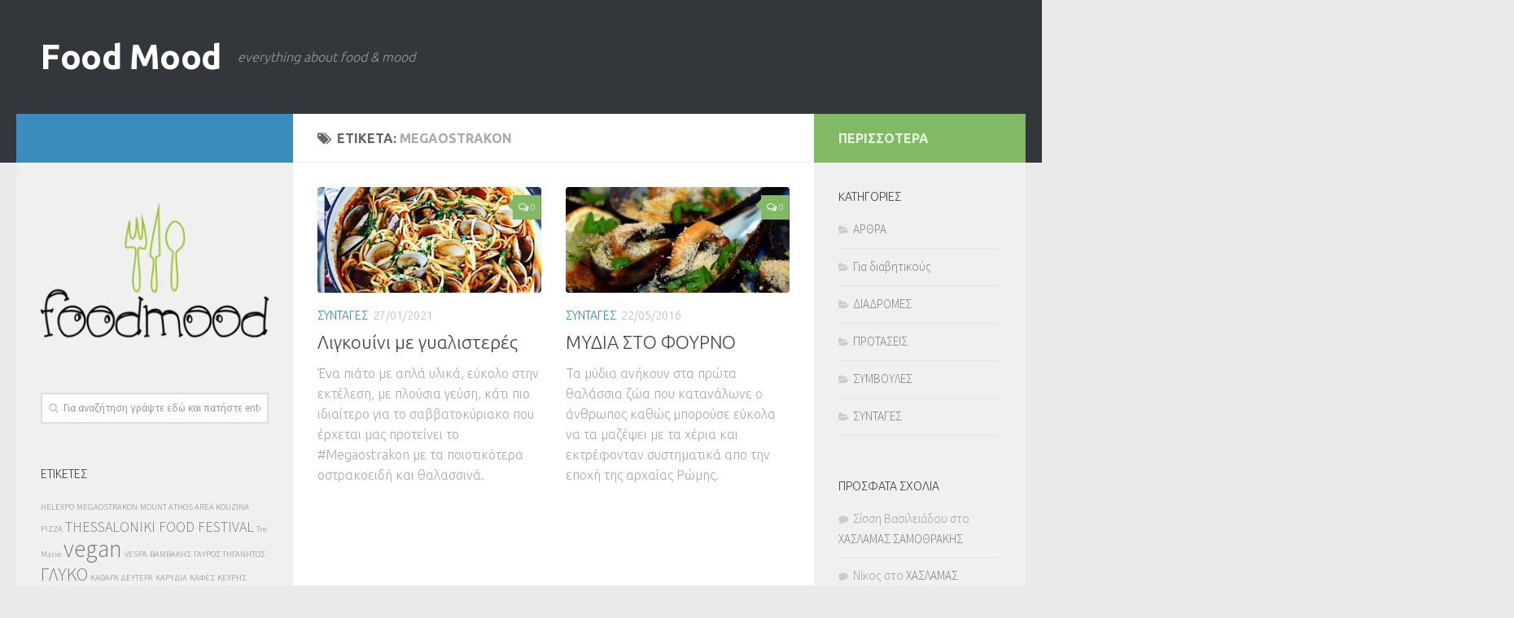

--- FILE ---
content_type: text/html; charset=UTF-8
request_url: https://foodmood.gr/index.php/tag/megaostrakon/
body_size: 10072
content:
<!DOCTYPE html>
<html class="no-js" lang="el" xmlns:fb="https://www.facebook.com/2008/fbml" xmlns:addthis="https://www.addthis.com/help/api-spec" >
<head>
  <meta charset="UTF-8">
  <meta name="viewport" content="width=device-width, initial-scale=1.0">
  <link rel="profile" href="http://gmpg.org/xfn/11">
  <link rel="pingback" href="https://foodmood.gr/xmlrpc.php">

  <title>MEGAOSTRAKON &#8211; Food Mood</title>
<script>document.documentElement.className = document.documentElement.className.replace("no-js","js");</script>
<link rel='dns-prefetch' href='//fonts.googleapis.com' />
<link rel='dns-prefetch' href='//s.w.org' />
<link rel="alternate" type="application/rss+xml" title="Ροή RSS &raquo; Food Mood" href="https://foodmood.gr/index.php/feed/" />
<link rel="alternate" type="application/rss+xml" title="Κανάλι σχολίων &raquo; Food Mood" href="https://foodmood.gr/index.php/comments/feed/" />
<link id="hu-user-gfont" href="//fonts.googleapis.com/css?family=Source+Sans+Pro:400,300italic,300,400italic,600&subset=latin,latin-ext" rel="stylesheet" type="text/css"><link rel="alternate" type="application/rss+xml" title="Κανάλι ετικέτας MEGAOSTRAKON &raquo; Food Mood" href="https://foodmood.gr/index.php/tag/megaostrakon/feed/" />
		<script type="text/javascript">
			window._wpemojiSettings = {"baseUrl":"https:\/\/s.w.org\/images\/core\/emoji\/11\/72x72\/","ext":".png","svgUrl":"https:\/\/s.w.org\/images\/core\/emoji\/11\/svg\/","svgExt":".svg","source":{"concatemoji":"https:\/\/foodmood.gr\/wp-includes\/js\/wp-emoji-release.min.js?ver=4.9.26"}};
			!function(e,a,t){var n,r,o,i=a.createElement("canvas"),p=i.getContext&&i.getContext("2d");function s(e,t){var a=String.fromCharCode;p.clearRect(0,0,i.width,i.height),p.fillText(a.apply(this,e),0,0);e=i.toDataURL();return p.clearRect(0,0,i.width,i.height),p.fillText(a.apply(this,t),0,0),e===i.toDataURL()}function c(e){var t=a.createElement("script");t.src=e,t.defer=t.type="text/javascript",a.getElementsByTagName("head")[0].appendChild(t)}for(o=Array("flag","emoji"),t.supports={everything:!0,everythingExceptFlag:!0},r=0;r<o.length;r++)t.supports[o[r]]=function(e){if(!p||!p.fillText)return!1;switch(p.textBaseline="top",p.font="600 32px Arial",e){case"flag":return s([55356,56826,55356,56819],[55356,56826,8203,55356,56819])?!1:!s([55356,57332,56128,56423,56128,56418,56128,56421,56128,56430,56128,56423,56128,56447],[55356,57332,8203,56128,56423,8203,56128,56418,8203,56128,56421,8203,56128,56430,8203,56128,56423,8203,56128,56447]);case"emoji":return!s([55358,56760,9792,65039],[55358,56760,8203,9792,65039])}return!1}(o[r]),t.supports.everything=t.supports.everything&&t.supports[o[r]],"flag"!==o[r]&&(t.supports.everythingExceptFlag=t.supports.everythingExceptFlag&&t.supports[o[r]]);t.supports.everythingExceptFlag=t.supports.everythingExceptFlag&&!t.supports.flag,t.DOMReady=!1,t.readyCallback=function(){t.DOMReady=!0},t.supports.everything||(n=function(){t.readyCallback()},a.addEventListener?(a.addEventListener("DOMContentLoaded",n,!1),e.addEventListener("load",n,!1)):(e.attachEvent("onload",n),a.attachEvent("onreadystatechange",function(){"complete"===a.readyState&&t.readyCallback()})),(n=t.source||{}).concatemoji?c(n.concatemoji):n.wpemoji&&n.twemoji&&(c(n.twemoji),c(n.wpemoji)))}(window,document,window._wpemojiSettings);
		</script>
		<style type="text/css">
img.wp-smiley,
img.emoji {
	display: inline !important;
	border: none !important;
	box-shadow: none !important;
	height: 1em !important;
	width: 1em !important;
	margin: 0 .07em !important;
	vertical-align: -0.1em !important;
	background: none !important;
	padding: 0 !important;
}
</style>
<link rel='stylesheet' id='contact-form-7-css'  href='https://foodmood.gr/wp-content/plugins/contact-form-7/includes/css/styles.css?ver=4.9.2' type='text/css' media='all' />
<link rel='stylesheet' id='responsive-lightbox-swipebox-css'  href='https://foodmood.gr/wp-content/plugins/responsive-lightbox/assets/swipebox/css/swipebox.min.css?ver=1.7.2' type='text/css' media='all' />
<link rel='stylesheet' id='tt-easy-google-fonts-css'  href='https://fonts.googleapis.com/css?family=Ubuntu%3A300%2C700&#038;subset=greek&#038;ver=4.9.26' type='text/css' media='all' />
<link rel='stylesheet' id='hueman-main-style-css'  href='https://foodmood.gr/wp-content/themes/hueman/assets/front/css/main.min.css?ver=3.3.25' type='text/css' media='all' />
<style id='hueman-main-style-inline-css' type='text/css'>
body { font-family:'Source Sans Pro', Arial, sans-serif;font-size:1.00rem }@media only screen and (min-width: 720px) {
        .nav > li { font-size:1.00rem; }
      }::selection { background-color: #3b8dbd; }
::-moz-selection { background-color: #3b8dbd; }a,.themeform label .required,#flexslider-featured .flex-direction-nav .flex-next:hover,#flexslider-featured .flex-direction-nav .flex-prev:hover,.post-hover:hover .post-title a,.post-title a:hover,.sidebar.s1 .post-nav li a:hover i,.content .post-nav li a:hover i,.post-related a:hover,.sidebar.s1 .widget_rss ul li a,#footer .widget_rss ul li a,.sidebar.s1 .widget_calendar a,#footer .widget_calendar a,.sidebar.s1 .alx-tab .tab-item-category a,.sidebar.s1 .alx-posts .post-item-category a,.sidebar.s1 .alx-tab li:hover .tab-item-title a,.sidebar.s1 .alx-tab li:hover .tab-item-comment a,.sidebar.s1 .alx-posts li:hover .post-item-title a,#footer .alx-tab .tab-item-category a,#footer .alx-posts .post-item-category a,#footer .alx-tab li:hover .tab-item-title a,#footer .alx-tab li:hover .tab-item-comment a,#footer .alx-posts li:hover .post-item-title a,.comment-tabs li.active a,.comment-awaiting-moderation,.child-menu a:hover,.child-menu .current_page_item > a,.wp-pagenavi a{ color: #3b8dbd; }.themeform input[type="submit"],.themeform button[type="submit"],.sidebar.s1 .sidebar-top,.sidebar.s1 .sidebar-toggle,#flexslider-featured .flex-control-nav li a.flex-active,.post-tags a:hover,.sidebar.s1 .widget_calendar caption,#footer .widget_calendar caption,.author-bio .bio-avatar:after,.commentlist li.bypostauthor > .comment-body:after,.commentlist li.comment-author-admin > .comment-body:after{ background-color: #3b8dbd; }.post-format .format-container { border-color: #3b8dbd; }.sidebar.s1 .alx-tabs-nav li.active a,#footer .alx-tabs-nav li.active a,.comment-tabs li.active a,.wp-pagenavi a:hover,.wp-pagenavi a:active,.wp-pagenavi span.current{ border-bottom-color: #3b8dbd!important; }.sidebar.s2 .post-nav li a:hover i,
.sidebar.s2 .widget_rss ul li a,
.sidebar.s2 .widget_calendar a,
.sidebar.s2 .alx-tab .tab-item-category a,
.sidebar.s2 .alx-posts .post-item-category a,
.sidebar.s2 .alx-tab li:hover .tab-item-title a,
.sidebar.s2 .alx-tab li:hover .tab-item-comment a,
.sidebar.s2 .alx-posts li:hover .post-item-title a { color: #82b965; }
.sidebar.s2 .sidebar-top,.sidebar.s2 .sidebar-toggle,.post-comments,.jp-play-bar,.jp-volume-bar-value,.sidebar.s2 .widget_calendar caption{ background-color: #82b965; }.sidebar.s2 .alx-tabs-nav li.active a { border-bottom-color: #82b965; }
.post-comments span:before { border-right-color: #82b965; }
      .search-expand,
              #nav-topbar.nav-container { background-color: #26272b}@media only screen and (min-width: 720px) {
                #nav-topbar .nav ul { background-color: #26272b; }
              }.is-scrolled #header .nav-container.desktop-sticky,
              .is-scrolled #header .search-expand { background-color: #26272b; background-color: rgba(38,39,43,0.90) }.is-scrolled .topbar-transparent #nav-topbar.desktop-sticky .nav ul { background-color: #26272b; background-color: rgba(38,39,43,0.95) }#header { background-color: #33363b; }
@media only screen and (min-width: 720px) {
  #nav-header .nav ul { background-color: #33363b; }
}
        .is-scrolled #header #nav-mobile { background-color: #454e5c; background-color: rgba(69,78,92,0.90) }#nav-header.nav-container, #main-header-search .search-expand { background-color: ; }
@media only screen and (min-width: 720px) {
  #nav-header .nav ul { background-color: ; }
}
        img { -webkit-border-radius: 4px; border-radius: 4px; }body { background-color: #eaeaea; }
</style>
<link rel='stylesheet' id='hueman-font-awesome-css'  href='https://foodmood.gr/wp-content/themes/hueman/assets/front/css/font-awesome.min.css?ver=3.3.25' type='text/css' media='all' />
<link rel='stylesheet' id='addthis_all_pages-css'  href='https://foodmood.gr/wp-content/plugins/addthis/frontend/build/addthis_wordpress_public.min.css?ver=4.9.26' type='text/css' media='all' />
<script type='text/javascript' src='https://foodmood.gr/wp-includes/js/jquery/jquery.js?ver=1.12.4'></script>
<script type='text/javascript' src='https://foodmood.gr/wp-includes/js/jquery/jquery-migrate.min.js?ver=1.4.1'></script>
<script type='text/javascript' src='https://foodmood.gr/wp-content/plugins/remove-uppercase-accents/js/jquery.remove-upcase-accents.js?ver=4.9.26'></script>
<script type='text/javascript' src='https://foodmood.gr/wp-content/plugins/responsive-lightbox/assets/swipebox/js/jquery.swipebox.min.js?ver=1.7.2'></script>
<script type='text/javascript'>
/* <![CDATA[ */
var rlArgs = {"script":"swipebox","selector":"lightbox","customEvents":"","activeGalleries":"1","animation":"1","hideCloseButtonOnMobile":"0","removeBarsOnMobile":"0","hideBars":"1","hideBarsDelay":"5000","videoMaxWidth":"1080","useSVG":"1","loopAtEnd":"0","woocommerce_gallery":"0"};
/* ]]> */
</script>
<script type='text/javascript' src='https://foodmood.gr/wp-content/plugins/responsive-lightbox/js/front.js?ver=1.7.2'></script>
<link rel='https://api.w.org/' href='https://foodmood.gr/index.php/wp-json/' />
<link rel="EditURI" type="application/rsd+xml" title="RSD" href="https://foodmood.gr/xmlrpc.php?rsd" />
<link rel="wlwmanifest" type="application/wlwmanifest+xml" href="https://foodmood.gr/wp-includes/wlwmanifest.xml" /> 
<meta name="generator" content="WordPress 4.9.26" />
<!--[if lt IE 9]>
<script src="https://foodmood.gr/wp-content/themes/hueman/assets/front/js/ie/html5shiv-printshiv.min.js"></script>
<script src="https://foodmood.gr/wp-content/themes/hueman/assets/front/js/ie/selectivizr.js"></script>
<![endif]-->
		<style type="text/css">.recentcomments a{display:inline !important;padding:0 !important;margin:0 !important;}</style>
		<script data-cfasync="false" type="text/javascript">if (window.addthis_product === undefined) { window.addthis_product = "wpp"; } if (window.wp_product_version === undefined) { window.wp_product_version = "wpp-6.1.2"; } if (window.wp_blog_version === undefined) { window.wp_blog_version = "4.9.26"; } if (window.addthis_share === undefined) { window.addthis_share = {}; } if (window.addthis_config === undefined) { window.addthis_config = {"data_track_clickback":true,"ignore_server_config":true,"ui_atversion":300}; } if (window.addthis_layers === undefined) { window.addthis_layers = {}; } if (window.addthis_layers_tools === undefined) { window.addthis_layers_tools = [{"share":{"counts":"none","numPreferredServices":5,"mobile":false,"position":"right","theme":"transparent"}},{"sharedock":{"counts":"one","numPreferredServices":4,"mobileButtonSize":"large","position":"bottom","theme":"transparent"}}]; } else { window.addthis_layers_tools.push({"share":{"counts":"none","numPreferredServices":5,"mobile":false,"position":"right","theme":"transparent"}}); window.addthis_layers_tools.push({"sharedock":{"counts":"one","numPreferredServices":4,"mobileButtonSize":"large","position":"bottom","theme":"transparent"}});  } if (window.addthis_plugin_info === undefined) { window.addthis_plugin_info = {"info_status":"enabled","cms_name":"WordPress","plugin_name":"Share Buttons by AddThis","plugin_version":"6.1.2","plugin_mode":"WordPress","anonymous_profile_id":"wp-f1e9d4e192850d451d4a42f4226d7f8d","page_info":{"template":"archives","post_type":""},"sharing_enabled_on_post_via_metabox":false}; } 
                    (function() {
                      var first_load_interval_id = setInterval(function () {
                        if (typeof window.addthis !== 'undefined') {
                          window.clearInterval(first_load_interval_id);
                          if (typeof window.addthis_layers !== 'undefined' && Object.getOwnPropertyNames(window.addthis_layers).length > 0) {
                            window.addthis.layers(window.addthis_layers);
                          }
                          if (Array.isArray(window.addthis_layers_tools)) {
                            for (i = 0; i < window.addthis_layers_tools.length; i++) {
                              window.addthis.layers(window.addthis_layers_tools[i]);
                            }
                          }
                        }
                     },1000)
                    }());
                </script> <script data-cfasync="false" type="text/javascript"src="https://s7.addthis.com/js/300/addthis_widget.js#pubid=wp-f1e9d4e192850d451d4a42f4226d7f8d" async="async"></script><style id="tt-easy-google-font-styles" type="text/css">p { font-family: 'Ubuntu'; font-style: normal; font-weight: 300; }
h1 { font-family: 'Ubuntu'; font-style: normal; font-weight: 700; }
h2 { font-family: 'Ubuntu'; font-style: normal; font-weight: 700; line-height: 0.8; }
h3 { font-family: 'Ubuntu'; font-style: normal; font-weight: 300; }
h4 { font-family: 'Ubuntu'; font-style: normal; font-weight: 300; }
h5 { font-family: 'Ubuntu'; font-style: normal; font-weight: 300; }
h6 { font-family: 'Ubuntu'; font-style: normal; font-weight: 300; }
</style></head>

<body class="archive tag tag-megaostrakon tag-138 col-3cm full-width header-desktop-sticky header-mobile-sticky chrome">

<div id="wrapper">

  
  <header id="header" class="top-menu-mobile-on one-mobile-menu top_menu header-ads-desktop  topbar-transparent no-header-img">
        <nav class="nav-container group mobile-menu mobile-sticky no-menu-assigned" id="nav-mobile" data-menu-id="header-1">
  <div class="mobile-title-logo-in-header">                  <p class="site-title"><a class="custom-logo-link" href="https://foodmood.gr/" rel="home" title="Food Mood | Αρχική σελίδα">Food Mood</a></p>
                </div>
        
                    <!-- <div class="ham__navbar-toggler collapsed" aria-expanded="false">
          <div class="ham__navbar-span-wrapper">
            <span class="ham-toggler-menu__span"></span>
          </div>
        </div> -->
        <div class="ham__navbar-toggler-two collapsed" title="Menu" aria-expanded="false">
          <div class="ham__navbar-span-wrapper">
            <span class="line line-1"></span>
            <span class="line line-2"></span>
            <span class="line line-3"></span>
          </div>
        </div>
            
      <div class="nav-text"></div>
      <div class="nav-wrap container">
                  <ul class="nav container-inner group mobile-search">
                            <li>
                  <form method="get" class="searchform themeform" action="https://foodmood.gr/">
	<div>
		<input type="text" class="search" name="s" onblur="if(this.value=='')this.value='Για αναζήτηση γράψτε εδώ και πατήστε enter';" onfocus="if(this.value=='Για αναζήτηση γράψτε εδώ και πατήστε enter')this.value='';" value="Για αναζήτηση γράψτε εδώ και πατήστε enter" />
	</div>
</form>                </li>
                      </ul>
                      </div>
</nav><!--/#nav-topbar-->  
  
  <div class="container group">
        <div class="container-inner">

                    <div class="group pad central-header-zone">
                  <div class="logo-tagline-group">
                                        <p class="site-title"><a class="custom-logo-link" href="https://foodmood.gr/" rel="home" title="Food Mood | Αρχική σελίδα">Food Mood</a></p>
                                                                <p class="site-description">everything about food &amp; mood</p>
                                        </div>

                                </div>
      
      
    </div><!--/.container-inner-->
      </div><!--/.container-->

</header><!--/#header-->
  
  <div class="container" id="page">
    <div class="container-inner">
            <div class="main">
        <div class="main-inner group">
          
              <section class="content">
              <div class="page-title pad group">
          	    		<h1><i class="fa fa-tags"></i>Ετικέτα:  <span>MEGAOSTRAKON </span></h1>
    	
    </div><!--/.page-title-->
          <div class="pad group">
            
  <div id="grid-wrapper" class="post-list group">
    <div class="post-row">        <article id="post-1442" class="group grid-item post-1442 post type-post status-publish format-standard has-post-thumbnail hentry category-syntages tag-megaostrakon tag-gyalisteres">
	<div class="post-inner post-hover">

		<div class="post-thumbnail">
			<a href="https://foodmood.gr/index.php/ligkouini-me-gyalisteres/" title="Λιγκουίνι με γυαλιστερές">
				<img width="520" height="245" src="https://foodmood.gr/wp-content/uploads/2021/01/3181148577_1902135330703416365_o-520x245.jpg" class="attachment-thumb-medium size-thumb-medium wp-post-image" alt="" srcset="https://foodmood.gr/wp-content/uploads/2021/01/3181148577_1902135330703416365_o-520x245.jpg 520w, https://foodmood.gr/wp-content/uploads/2021/01/3181148577_1902135330703416365_o-720x340.jpg 720w" sizes="(max-width: 520px) 100vw, 520px" />															</a>
							<a class="post-comments" href="https://foodmood.gr/index.php/ligkouini-me-gyalisteres/#respond"><span><i class="fa fa-comments-o"></i>0</span></a>
					</div><!--/.post-thumbnail-->

		<div class="post-meta group">
			<p class="post-category"><a href="https://foodmood.gr/index.php/category/syntages/" rel="category tag">ΣΥΝΤΑΓΕΣ</a></p>
			<p class="post-date">
  <time class="published updated" datetime="2021-01-27 14:23:46">27/01/2021</time>
</p>

  <p class="post-byline" style="display:none">&nbsp;συντάκτης    <span class="vcard author">
      <span class="fn"><a href="https://foodmood.gr/index.php/author/sissi/" title="Άρθρα του/της Σίσση Βασιλειάδου" rel="author">Σίσση Βασιλειάδου</a></span>
    </span> &middot; Published <span class="published">27/01/2021</span>
      </p>
		</div><!--/.post-meta-->

		<h2 class="post-title entry-title">
			<a href="https://foodmood.gr/index.php/ligkouini-me-gyalisteres/" rel="bookmark" title="Λιγκουίνι με γυαλιστερές">Λιγκουίνι με γυαλιστερές</a>
		</h2><!--/.post-title-->

				<div class="entry excerpt entry-summary">
			<div class="at-above-post-arch-page addthis_tool" data-url="https://foodmood.gr/index.php/ligkouini-me-gyalisteres/"></div>
<p>Ένα πιάτο με απλά υλικά, εύκολο στην εκτέλεση, με πλούσια γεύση, κάτι πιο ιδιαίτερο για το σαββατοκύριακο που έρχεται μας προτείνει το #Megaostrakon με τα ποιοτικότερα οστρακοειδή και θαλασσινά.<!-- AddThis Advanced Settings above via filter on get_the_excerpt --><!-- AddThis Advanced Settings below via filter on get_the_excerpt --><!-- AddThis Advanced Settings generic via filter on get_the_excerpt --><!-- AddThis Share Buttons above via filter on get_the_excerpt --><!-- AddThis Share Buttons below via filter on get_the_excerpt --></p>
<div class="at-below-post-arch-page addthis_tool" data-url="https://foodmood.gr/index.php/ligkouini-me-gyalisteres/"></div>
<p><!-- AddThis Share Buttons generic via filter on get_the_excerpt --></p>
		</div><!--/.entry-->
		
	</div><!--/.post-inner-->
</article><!--/.post-->            <article id="post-433" class="group grid-item post-433 post type-post status-publish format-standard has-post-thumbnail hentry category-syntages tag-megaostrakon tag-midia">
	<div class="post-inner post-hover">

		<div class="post-thumbnail">
			<a href="https://foodmood.gr/index.php/midia-sto-fourno/" title="ΜΥΔΙΑ ΣΤΟ ΦΟΥΡΝΟ">
				<img width="520" height="245" src="https://foodmood.gr/wp-content/uploads/2016/05/4631-mydia-520x245.jpg" class="attachment-thumb-medium size-thumb-medium wp-post-image" alt="" srcset="https://foodmood.gr/wp-content/uploads/2016/05/4631-mydia-520x245.jpg 520w, https://foodmood.gr/wp-content/uploads/2016/05/4631-mydia-720x340.jpg 720w" sizes="(max-width: 520px) 100vw, 520px" />															</a>
							<a class="post-comments" href="https://foodmood.gr/index.php/midia-sto-fourno/#respond"><span><i class="fa fa-comments-o"></i>0</span></a>
					</div><!--/.post-thumbnail-->

		<div class="post-meta group">
			<p class="post-category"><a href="https://foodmood.gr/index.php/category/syntages/" rel="category tag">ΣΥΝΤΑΓΕΣ</a></p>
			<p class="post-date">
  <time class="published updated" datetime="2016-05-22 14:18:50">22/05/2016</time>
</p>

  <p class="post-byline" style="display:none">&nbsp;συντάκτης    <span class="vcard author">
      <span class="fn"><a href="https://foodmood.gr/index.php/author/sissi/" title="Άρθρα του/της Σίσση Βασιλειάδου" rel="author">Σίσση Βασιλειάδου</a></span>
    </span> &middot; Published <span class="published">22/05/2016</span>
      </p>
		</div><!--/.post-meta-->

		<h2 class="post-title entry-title">
			<a href="https://foodmood.gr/index.php/midia-sto-fourno/" rel="bookmark" title="ΜΥΔΙΑ ΣΤΟ ΦΟΥΡΝΟ">ΜΥΔΙΑ ΣΤΟ ΦΟΥΡΝΟ</a>
		</h2><!--/.post-title-->

				<div class="entry excerpt entry-summary">
			<div class="at-above-post-arch-page addthis_tool" data-url="https://foodmood.gr/index.php/midia-sto-fourno/"></div>
<p>Τα μύδια ανήκουν στα πρώτα θαλάσσια ζώα που κατανάλωνε ο άνθρωπος καθώς μπορούσε εύκολα να τα μαζέψει με τα χέρια και εκτρέφονταν συστηματικά απο την εποχή της αρχαίας Ρώμης.<br />
<!-- AddThis Advanced Settings above via filter on get_the_excerpt --><!-- AddThis Advanced Settings below via filter on get_the_excerpt --><!-- AddThis Advanced Settings generic via filter on get_the_excerpt --><!-- AddThis Share Buttons above via filter on get_the_excerpt --><!-- AddThis Share Buttons below via filter on get_the_excerpt --></p>
<div class="at-below-post-arch-page addthis_tool" data-url="https://foodmood.gr/index.php/midia-sto-fourno/"></div>
<p><!-- AddThis Share Buttons generic via filter on get_the_excerpt --></p>
		</div><!--/.entry-->
		
	</div><!--/.post-inner-->
</article><!--/.post-->    </div>  </div><!--/.post-list-->

<nav class="pagination group">
				</nav><!--/.pagination-->
          </div><!--/.pad-->
        </section><!--/.content-->
          

	<div class="sidebar s1 collapsed" data-position="left" data-layout="col-3cm" data-sb-id="s1">

		<a class="sidebar-toggle" title="Αναπτύξτε την πλευρική στήλη"><i class="fa icon-sidebar-toggle"></i></a>

		<div class="sidebar-content">

			  			<div class="sidebar-top group">
                                          <p>&nbsp;</p>                        
            			</div>
			
			
			
			<div id="black-studio-tinymce-2" class="widget widget_black_studio_tinymce"><div class="textwidget"><p><a href="http://foodmood.gr/"><img class="alignleft wp-image-33 size-medium" src="http://foodmood.gr/wp-content/uploads/2016/02/foodmood_logo_b3-300x218.png" alt="foodmood_logo_b3" width="300" height="218" /></a></p>
</div></div><div id="search-2" class="widget widget_search"><form method="get" class="searchform themeform" action="https://foodmood.gr/">
	<div>
		<input type="text" class="search" name="s" onblur="if(this.value=='')this.value='Για αναζήτηση γράψτε εδώ και πατήστε enter';" onfocus="if(this.value=='Για αναζήτηση γράψτε εδώ και πατήστε enter')this.value='';" value="Για αναζήτηση γράψτε εδώ και πατήστε enter" />
	</div>
</form></div><div id="tag_cloud-5" class="widget widget_tag_cloud"><h3 class="widget-title">Ετικέτες</h3><div class="tagcloud"><a href="https://foodmood.gr/index.php/tag/helexpo/" class="tag-cloud-link tag-link-38 tag-link-position-1" style="font-size: 8pt;" aria-label="HELEXPO (2 στοιχεία)">HELEXPO</a>
<a href="https://foodmood.gr/index.php/tag/megaostrakon/" class="tag-cloud-link tag-link-138 tag-link-position-2" style="font-size: 8pt;" aria-label="MEGAOSTRAKON (2 στοιχεία)">MEGAOSTRAKON</a>
<a href="https://foodmood.gr/index.php/tag/mount-athos-area-kouzina/" class="tag-cloud-link tag-link-143 tag-link-position-3" style="font-size: 8pt;" aria-label="MOUNT ATHOS AREA KOUZINA (2 στοιχεία)">MOUNT ATHOS AREA KOUZINA</a>
<a href="https://foodmood.gr/index.php/tag/pizza/" class="tag-cloud-link tag-link-97 tag-link-position-4" style="font-size: 8pt;" aria-label="PIZZA (2 στοιχεία)">PIZZA</a>
<a href="https://foodmood.gr/index.php/tag/thessaloniki-food-festival/" class="tag-cloud-link tag-link-183 tag-link-position-5" style="font-size: 13.5pt;" aria-label="THESSALONIKI FOOD FESTIVAL (4 στοιχεία)">THESSALONIKI FOOD FESTIVAL</a>
<a href="https://foodmood.gr/index.php/tag/tre-marie/" class="tag-cloud-link tag-link-116 tag-link-position-6" style="font-size: 8pt;" aria-label="Tre Marie (2 στοιχεία)">Tre Marie</a>
<a href="https://foodmood.gr/index.php/tag/vegan/" class="tag-cloud-link tag-link-204 tag-link-position-7" style="font-size: 22pt;" aria-label="vegan (10 στοιχεία)">vegan</a>
<a href="https://foodmood.gr/index.php/tag/vespa/" class="tag-cloud-link tag-link-96 tag-link-position-8" style="font-size: 8pt;" aria-label="VESPA (2 στοιχεία)">VESPA</a>
<a href="https://foodmood.gr/index.php/tag/vamvakis/" class="tag-cloud-link tag-link-135 tag-link-position-9" style="font-size: 8pt;" aria-label="ΒΑΜΒΑΚΗΣ (2 στοιχεία)">ΒΑΜΒΑΚΗΣ</a>
<a href="https://foodmood.gr/index.php/tag/gafros-tiganitos/" class="tag-cloud-link tag-link-145 tag-link-position-10" style="font-size: 8pt;" aria-label="ΓΑΥΡΟΣ ΤΗΓΑΝΗΤΟΣ (2 στοιχεία)">ΓΑΥΡΟΣ ΤΗΓΑΝΗΤΟΣ</a>
<a href="https://foodmood.gr/index.php/tag/gliko/" class="tag-cloud-link tag-link-24 tag-link-position-11" style="font-size: 17.25pt;" aria-label="ΓΛΥΚΟ (6 στοιχεία)">ΓΛΥΚΟ</a>
<a href="https://foodmood.gr/index.php/tag/kathara-devtera/" class="tag-cloud-link tag-link-68 tag-link-position-12" style="font-size: 8pt;" aria-label="ΚΑΘΑΡΑ ΔΕΥΤΕΡΑ (2 στοιχεία)">ΚΑΘΑΡΑ ΔΕΥΤΕΡΑ</a>
<a href="https://foodmood.gr/index.php/tag/karidia/" class="tag-cloud-link tag-link-70 tag-link-position-13" style="font-size: 8pt;" aria-label="ΚΑΡΥΔΙΑ (2 στοιχεία)">ΚΑΡΥΔΙΑ</a>
<a href="https://foodmood.gr/index.php/tag/kafes/" class="tag-cloud-link tag-link-26 tag-link-position-14" style="font-size: 8pt;" aria-label="ΚΑΦΕΣ (2 στοιχεία)">ΚΑΦΕΣ</a>
<a href="https://foodmood.gr/index.php/tag/kechris/" class="tag-cloud-link tag-link-65 tag-link-position-15" style="font-size: 8pt;" aria-label="ΚΕΧΡΗΣ (2 στοιχεία)">ΚΕΧΡΗΣ</a>
<a href="https://foodmood.gr/index.php/tag/keik/" class="tag-cloud-link tag-link-6 tag-link-position-16" style="font-size: 13.5pt;" aria-label="ΚΕΪΚ (4 στοιχεία)">ΚΕΪΚ</a>
<a href="https://foodmood.gr/index.php/tag/kimas/" class="tag-cloud-link tag-link-31 tag-link-position-17" style="font-size: 8pt;" aria-label="ΚΙΜΑΣ (2 στοιχεία)">ΚΙΜΑΣ</a>
<a href="https://foodmood.gr/index.php/tag/kokkinos-fournos/" class="tag-cloud-link tag-link-56 tag-link-position-18" style="font-size: 8pt;" aria-label="ΚΟΚΚΙΝΟΣ ΦΟΥΡΝΟΣ (2 στοιχεία)">ΚΟΚΚΙΝΟΣ ΦΟΥΡΝΟΣ</a>
<a href="https://foodmood.gr/index.php/tag/krasia/" class="tag-cloud-link tag-link-166 tag-link-position-19" style="font-size: 17.25pt;" aria-label="ΚΡΑΣΙΑ (6 στοιχεία)">ΚΡΑΣΙΑ</a>
<a href="https://foodmood.gr/index.php/tag/manitaria/" class="tag-cloud-link tag-link-23 tag-link-position-20" style="font-size: 13.5pt;" aria-label="ΜΑΝΙΤΑΡΙΑ (4 στοιχεία)">ΜΑΝΙΤΑΡΙΑ</a>
<a href="https://foodmood.gr/index.php/tag/melitzanes/" class="tag-cloud-link tag-link-34 tag-link-position-21" style="font-size: 17.25pt;" aria-label="ΜΕΛΙΤΖΑΝΕΣ (6 στοιχεία)">ΜΕΛΙΤΖΑΝΕΣ</a>
<a href="https://foodmood.gr/index.php/tag/mila/" class="tag-cloud-link tag-link-177 tag-link-position-22" style="font-size: 8pt;" aria-label="ΜΗΛΑ (2 στοιχεία)">ΜΗΛΑ</a>
<a href="https://foodmood.gr/index.php/tag/milopita/" class="tag-cloud-link tag-link-176 tag-link-position-23" style="font-size: 8pt;" aria-label="ΜΗΛΟΠΙΤΑ (2 στοιχεία)">ΜΗΛΟΠΙΤΑ</a>
<a href="https://foodmood.gr/index.php/tag/bakaliaros/" class="tag-cloud-link tag-link-74 tag-link-position-24" style="font-size: 8pt;" aria-label="ΜΠΑΚΑΛΙΑΡΟΣ (2 στοιχεία)">ΜΠΑΚΑΛΙΑΡΟΣ</a>
<a href="https://foodmood.gr/index.php/tag/biskota/" class="tag-cloud-link tag-link-141 tag-link-position-25" style="font-size: 13.5pt;" aria-label="ΜΠΙΣΚΟΤΑ (4 στοιχεία)">ΜΠΙΣΚΟΤΑ</a>
<a href="https://foodmood.gr/index.php/tag/midia/" class="tag-cloud-link tag-link-61 tag-link-position-26" style="font-size: 8pt;" aria-label="ΜΥΔΙΑ (2 στοιχεία)">ΜΥΔΙΑ</a>
<a href="https://foodmood.gr/index.php/tag/nistia/" class="tag-cloud-link tag-link-50 tag-link-position-27" style="font-size: 18.5pt;" aria-label="ΝΗΣΤΕΙΑ (7 στοιχεία)">ΝΗΣΤΕΙΑ</a>
<a href="https://foodmood.gr/index.php/tag/ntomates/" class="tag-cloud-link tag-link-156 tag-link-position-28" style="font-size: 11pt;" aria-label="ΝΤΟΜΑΤΕΣ (3 στοιχεία)">ΝΤΟΜΑΤΕΣ</a>
<a href="https://foodmood.gr/index.php/tag/ini-voriou-ellados/" class="tag-cloud-link tag-link-286 tag-link-position-29" style="font-size: 13.5pt;" aria-label="ΟΙΝΟΙ ΒΟΡΕΙΟΥ ΕΛΛΑΔΟΣ (4 στοιχεία)">ΟΙΝΟΙ ΒΟΡΕΙΟΥ ΕΛΛΑΔΟΣ</a>
<a href="https://foodmood.gr/index.php/tag/inopiio/" class="tag-cloud-link tag-link-66 tag-link-position-30" style="font-size: 8pt;" aria-label="ΟΙΝΟΠΟΙΕΙΟ (2 στοιχεία)">ΟΙΝΟΠΟΙΕΙΟ</a>
<a href="https://foodmood.gr/index.php/tag/paschalina/" class="tag-cloud-link tag-link-127 tag-link-position-31" style="font-size: 8pt;" aria-label="ΠΑΣΧΑΛΙΝΑ (2 στοιχεία)">ΠΑΣΧΑΛΙΝΑ</a>
<a href="https://foodmood.gr/index.php/tag/pilio/" class="tag-cloud-link tag-link-154 tag-link-position-32" style="font-size: 8pt;" aria-label="ΠΗΛΙΟ (2 στοιχεία)">ΠΗΛΙΟ</a>
<a href="https://foodmood.gr/index.php/tag/pita/" class="tag-cloud-link tag-link-100 tag-link-position-33" style="font-size: 8pt;" aria-label="ΠΙΤΑ (2 στοιχεία)">ΠΙΤΑ</a>
<a href="https://foodmood.gr/index.php/tag/portokali/" class="tag-cloud-link tag-link-4 tag-link-position-34" style="font-size: 8pt;" aria-label="ΠΟΡΤΟΚΑΛΙ (2 στοιχεία)">ΠΟΡΤΟΚΑΛΙ</a>
<a href="https://foodmood.gr/index.php/tag/prasa/" class="tag-cloud-link tag-link-104 tag-link-position-35" style="font-size: 8pt;" aria-label="ΠΡΑΣΑ (2 στοιχεία)">ΠΡΑΣΑ</a>
<a href="https://foodmood.gr/index.php/tag/proathonikos-organismos-tourismou/" class="tag-cloud-link tag-link-151 tag-link-position-36" style="font-size: 8pt;" aria-label="Προαθωνικός Οργανισμός Τουρισμού (2 στοιχεία)">Προαθωνικός Οργανισμός Τουρισμού</a>
<a href="https://foodmood.gr/index.php/tag/retsina/" class="tag-cloud-link tag-link-64 tag-link-position-37" style="font-size: 8pt;" aria-label="ΡΕΤΣΙΝΑ (2 στοιχεία)">ΡΕΤΣΙΝΑ</a>
<a href="https://foodmood.gr/index.php/tag/salata/" class="tag-cloud-link tag-link-121 tag-link-position-38" style="font-size: 8pt;" aria-label="ΣΑΛΑΤΑ (2 στοιχεία)">ΣΑΛΑΤΑ</a>
<a href="https://foodmood.gr/index.php/tag/skordalia/" class="tag-cloud-link tag-link-75 tag-link-position-39" style="font-size: 8pt;" aria-label="ΣΚΟΡΔΑΛΙΑ (2 στοιχεία)">ΣΚΟΡΔΑΛΙΑ</a>
<a href="https://foodmood.gr/index.php/tag/soupa/" class="tag-cloud-link tag-link-125 tag-link-position-40" style="font-size: 11pt;" aria-label="ΣΟΥΠΑ (3 στοιχεία)">ΣΟΥΠΑ</a>
<a href="https://foodmood.gr/index.php/tag/tachini/" class="tag-cloud-link tag-link-94 tag-link-position-41" style="font-size: 8pt;" aria-label="ΤΑΧΙΝΙ (2 στοιχεία)">ΤΑΧΙΝΙ</a>
<a href="https://foodmood.gr/index.php/tag/chalvas/" class="tag-cloud-link tag-link-57 tag-link-position-42" style="font-size: 8pt;" aria-label="ΧΑΛΒΑΣ (2 στοιχεία)">ΧΑΛΒΑΣ</a>
<a href="https://foodmood.gr/index.php/tag/chortofagiki/" class="tag-cloud-link tag-link-124 tag-link-position-43" style="font-size: 11pt;" aria-label="ΧΟΡΤΟΦΑΓΙΚΗ (3 στοιχεία)">ΧΟΡΤΟΦΑΓΙΚΗ</a>
<a href="https://foodmood.gr/index.php/tag/psari/" class="tag-cloud-link tag-link-110 tag-link-position-44" style="font-size: 11pt;" aria-label="ΨΑΡΙ (3 στοιχεία)">ΨΑΡΙ</a>
<a href="https://foodmood.gr/index.php/tag/marmelada/" class="tag-cloud-link tag-link-224 tag-link-position-45" style="font-size: 13.5pt;" aria-label="μαρμελάδα (4 στοιχεία)">μαρμελάδα</a></div>
</div>
		</div><!--/.sidebar-content-->

	</div><!--/.sidebar-->

	<div class="sidebar s2 collapsed" data-position="right" data-layout="col-3cm" data-sb-id="s2">

	<a class="sidebar-toggle" title="Αναπτύξτε την πλευρική στήλη"><i class="fa icon-sidebar-toggle"></i></a>

	<div class="sidebar-content">

		  		<div class="sidebar-top group">
  			<p>Περισσότερα</p>
  		</div>
		
		
		<div id="categories-3" class="widget widget_categories"><h3 class="widget-title">Kατηγορίες</h3>		<ul>
	<li class="cat-item cat-item-15"><a href="https://foodmood.gr/index.php/category/arthra/" >ΑΡΘΡΑ</a>
</li>
	<li class="cat-item cat-item-1"><a href="https://foodmood.gr/index.php/category/syntages-gia-diavitikous/" >Για διαβητικούς</a>
</li>
	<li class="cat-item cat-item-12"><a href="https://foodmood.gr/index.php/category/diadromes/" >ΔΙΑΔΡΟΜΕΣ</a>
</li>
	<li class="cat-item cat-item-14"><a href="https://foodmood.gr/index.php/category/protasis/" >ΠΡΟΤΑΣΕΙΣ</a>
</li>
	<li class="cat-item cat-item-13"><a href="https://foodmood.gr/index.php/category/simvoules/" >ΣΥΜΒΟΥΛΕΣ</a>
</li>
	<li class="cat-item cat-item-3"><a href="https://foodmood.gr/index.php/category/syntages/" >ΣΥΝΤΑΓΕΣ</a>
</li>
		</ul>
</div><div id="recent-comments-4" class="widget widget_recent_comments"><h3 class="widget-title">Πρόσφατα σχόλια</h3><ul id="recentcomments"><li class="recentcomments"><span class="comment-author-link">Σίσση Βασιλειάδου</span> στο <a href="https://foodmood.gr/index.php/chaslamas-samothrakis/#comment-4892">ΧΑΣΛΑΜΑΣ ΣΑΜΟΘΡΑΚΗΣ</a></li><li class="recentcomments"><span class="comment-author-link">Νίκος</span> στο <a href="https://foodmood.gr/index.php/chaslamas-samothrakis/#comment-4891">ΧΑΣΛΑΜΑΣ ΣΑΜΟΘΡΑΚΗΣ</a></li><li class="recentcomments"><span class="comment-author-link">C Pistofidis</span> στο <a href="https://foodmood.gr/index.php/arancini-kroketes-riziou/#comment-46">ARANCINI (ΚΡΟΚΕΤΕΣ ΡΥΖΙΟΥ)</a></li><li class="recentcomments"><span class="comment-author-link">Δημήτριος</span> στο <a href="https://foodmood.gr/index.php/to-chaviari-tis-sarakostis/#comment-2">Το χαβιάρι της Σαρακοστής</a></li></ul></div>		<div id="recent-posts-4" class="widget widget_recent_entries">		<h3 class="widget-title">Πρόσφατα άρθρα</h3>		<ul>
											<li>
					<a href="https://foodmood.gr/index.php/otan-sou-leo-portokali/">Όταν σου λέω πορτοκάλι &#8230;</a>
									</li>
											<li>
					<a href="https://foodmood.gr/index.php/giorti-tou-inotourismou-2024/">Γιορτή του Οινοτουρισμού 2024</a>
									</li>
											<li>
					<a href="https://foodmood.gr/index.php/melitzanes-pantou/">Μελιτζάνες παντού!!</a>
									</li>
											<li>
					<a href="https://foodmood.gr/index.php/mia-giorti-gia-to-elliniko-proino/">Μια γιορτή για το Ελληνικό Πρωινό</a>
									</li>
											<li>
					<a href="https://foodmood.gr/index.php/vorina-ton-christougennon/">«ΒορΟινά των Χριστουγέννων»</a>
									</li>
					</ul>
		</div>
	</div><!--/.sidebar-content-->

</div><!--/.sidebar-->

        </div><!--/.main-inner-->
      </div><!--/.main-->
    </div><!--/.container-inner-->
  </div><!--/.container-->
    <footer id="footer">

    
    
    
    <section class="container" id="footer-bottom">
      <div class="container-inner">

        <a id="back-to-top" href="#"><i class="fa fa-angle-up"></i></a>

        <div class="pad group">

          <div class="grid one-half">
                        
            <div id="copyright">
                              <p>Food Mood &copy; 2026. Όλα τα δικαιώματα κατοχυρωμένα.</p>
                          </div><!--/#copyright-->

                                                          <div id="credit" style="">
                    <p>Υποστηριζόμενο από&nbsp;<a class="fa fa-wordpress" title="Powered by WordPress" href="https://wordpress.org/" target="_blank"></a> - Designed with the&nbsp;<a href="https://presscustomizr.com/hueman/" title="Hueman theme">Hueman theme</a></p>
                  </div><!--/#credit-->
                          
          </div>

          <div class="grid one-half last">
                                                  </div>

        </div><!--/.pad-->

      </div><!--/.container-inner-->
    </section><!--/.container-->

  </footer><!--/#footer-->

</div><!--/#wrapper-->

<script type='text/javascript'>
/* <![CDATA[ */
var wpcf7 = {"apiSettings":{"root":"https:\/\/foodmood.gr\/index.php\/wp-json\/contact-form-7\/v1","namespace":"contact-form-7\/v1"},"recaptcha":{"messages":{"empty":"Please verify that you are not a robot."}},"cached":"1"};
/* ]]> */
</script>
<script type='text/javascript' src='https://foodmood.gr/wp-content/plugins/contact-form-7/includes/js/scripts.js?ver=4.9.2'></script>
<script type='text/javascript' src='https://foodmood.gr/wp-includes/js/underscore.min.js?ver=1.8.3'></script>
<script type='text/javascript'>
/* <![CDATA[ */
var HUParams = {"_disabled":[],"SmoothScroll":{"Enabled":true,"Options":{"touchpadSupport":false}},"centerAllImg":"1","timerOnScrollAllBrowsers":"1","extLinksStyle":"","extLinksTargetExt":"","extLinksSkipSelectors":{"classes":["btn","button"],"ids":[]},"imgSmartLoadEnabled":"","imgSmartLoadOpts":{"parentSelectors":[".container .content",".container .sidebar","#footer","#header-widgets"],"opts":{"excludeImg":[".tc-holder-img"],"fadeIn_options":100}},"goldenRatio":"1.618","gridGoldenRatioLimit":"350","sbStickyUserSettings":{"desktop":false,"mobile":false},"isWPMobile":"","menuStickyUserSettings":{"desktop":"stick_up","mobile":"stick_up"},"isDevMode":"","ajaxUrl":"https:\/\/foodmood.gr\/?huajax=1","frontNonce":{"id":"HuFrontNonce","handle":"ba23a68573"},"userStarted":{"with":"with|3.3.25","on":{"date":"2017-12-12 22:40:13.000000","timezone_type":3,"timezone":"UTC"}},"isWelcomeNoteOn":"","welcomeContent":""};
/* ]]> */
</script>
<script type='text/javascript' src='https://foodmood.gr/wp-content/themes/hueman/assets/front/js/scripts.min.js?ver=3.3.25'></script>
<script type='text/javascript' src='https://foodmood.gr/wp-includes/js/wp-embed.min.js?ver=4.9.26'></script>
<!--[if lt IE 9]>
<script src="https://foodmood.gr/wp-content/themes/hueman/assets/front/js/ie/respond.js"></script>
<![endif]-->
</body>
</html>
<!--
Performance optimized by W3 Total Cache. Learn more: https://www.w3-edge.com/products/


Served from: foodmood.gr @ 2026-01-26 13:46:02 by W3 Total Cache
-->